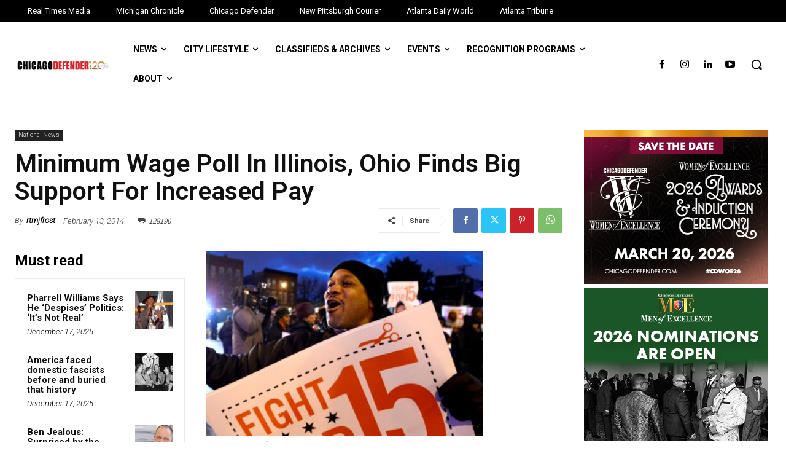

--- FILE ---
content_type: text/html; charset=utf-8
request_url: https://www.google.com/recaptcha/api2/aframe
body_size: 265
content:
<!DOCTYPE HTML><html><head><meta http-equiv="content-type" content="text/html; charset=UTF-8"></head><body><script nonce="OdqfHhmZT6w8VO9LpZxtbw">/** Anti-fraud and anti-abuse applications only. See google.com/recaptcha */ try{var clients={'sodar':'https://pagead2.googlesyndication.com/pagead/sodar?'};window.addEventListener("message",function(a){try{if(a.source===window.parent){var b=JSON.parse(a.data);var c=clients[b['id']];if(c){var d=document.createElement('img');d.src=c+b['params']+'&rc='+(localStorage.getItem("rc::a")?sessionStorage.getItem("rc::b"):"");window.document.body.appendChild(d);sessionStorage.setItem("rc::e",parseInt(sessionStorage.getItem("rc::e")||0)+1);localStorage.setItem("rc::h",'1766185466617');}}}catch(b){}});window.parent.postMessage("_grecaptcha_ready", "*");}catch(b){}</script></body></html>